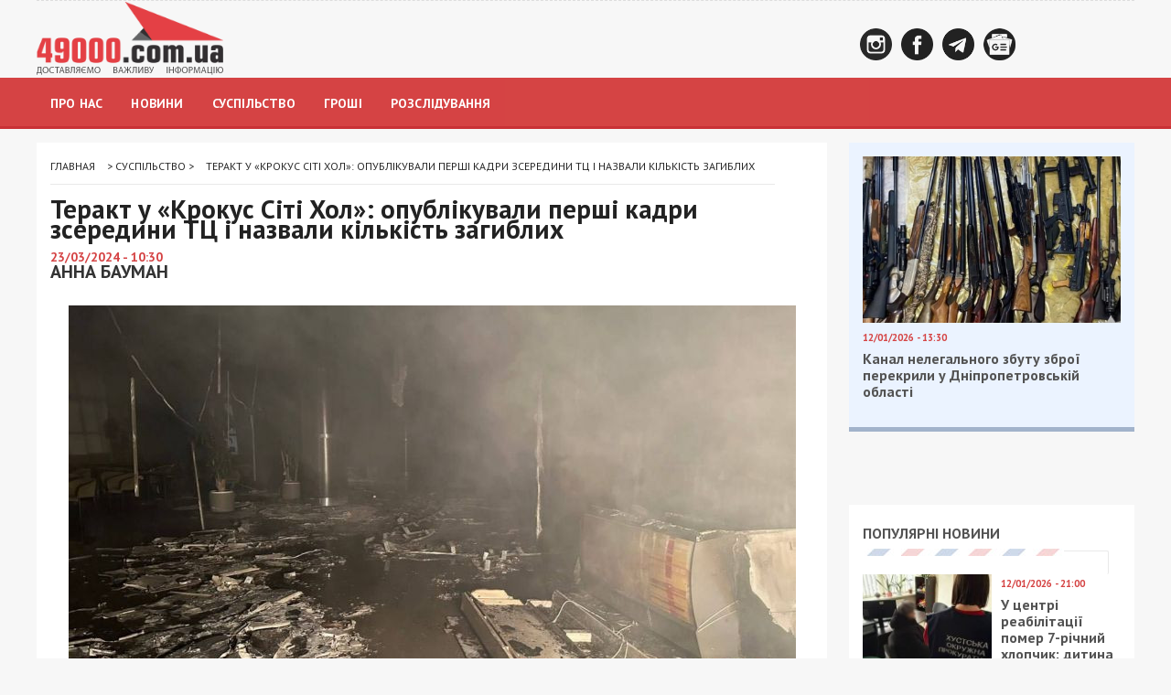

--- FILE ---
content_type: text/css
request_url: https://49000.com.ua/wp-content/themes/city-news/style.css
body_size: 13250
content:
/*
Theme Name: City News
Theme URL: http://www.goodwinpress.ru
Description: журнальный шаблон от Goodwinpress
Author: Alex Goodwin
Version: 1.0.5
Tags: responsive, magazine, light, 3-columns, mobile, inview, ticker, tips, widgets, stars-raiting
*/


/*

Содержание таблицы стилей

01. reset styles
02. стили фона, шрифты
03. ссылки
04. основной контейнер сайта
05. логотип / текст.заголовок
06. колонки главной страницы
07. блоки сайдбара и постов
08. социалка
09. верхнее меню
10. нижнее меню
11. мобильное меню
12. колонки и блоки внутряков
13. цветные заголовки рубрик
14. бегущая строка
15. заголовки в основном контейнере
16. изображения
17. красивые рубрики
18. списки
19. всплывающие подсказки
20. поиск по сайту
21. подвал
22. виджеты подвала
23. заголовки подвала
24. облако меток в подвале
25. кнопка Наверх
26. лого и текст в подвале
27. кредитсы
28. похожие записи
29. постраничная навигация
30. комментарии
31. календарь
32. анимация в шапке
33. адаптивные стили


*/


/* 01 reset styles */
html, body, div, span, applet, object, iframe, h1, h2, h3, h4, h5, h6, p, blockquote, pre, a, abbr, acronym, address, big, cite, code, del, dfn, em, img, ins, kbd, q, s, samp, small, strike, strong, sub, sup, tt, var, b, u, i, center, dl, dt, dd, ol, ul, li, fieldset, form, label, legend, table, caption, tbody, tfoot, thead, tr, th, td, article, aside, canvas, details, embed, figure, figcaption, footer, header, hgroup, menu, nav, output, ruby, section, summary, time, mark, audio, video{margin:0; padding:0; border:0; font-size:100%; font:inherit; vertical-align:baseline;}
body{line-height:1}
html{overflow-y:scroll; -webkit-text-size-adjust:100%; -ms-text-size-adjust: 100%}
em, i{font-style:italic}
ol, ul{list-style:none}
blockquote, q{quotes:none}
blockquote:before, blockquote:after, q:before, q:after{content:'';}
table{border-collapse:collapse; border-spacing:0}
.clear{clear:both; display:block; content:""; height: 0; visibility:hidden}
* html .clearfix{height:1%}
img, video, object, embed{max-width:100%}
img{height:auto}
iframe{max-width:100%}
audio, canvas, video{display:inline-block; max-width:100%}
.aligncenter{display:block; margin: 0 auto 10px}
.alignleft{float:left}
.right{float:right}
.center{display:block; margin:auto; text-align:center}
.left{float:left}
.alignright{float:right}
dl{margin:0 0 24px 0}
dt{font-weight:bold}
dd{margin-bottom:18px}
strong, b{font-weight:700}
cite, em, i{font-style:italic}
big{font-size:131.25%}
small{font-size:11px}
ins{background:#ffc; text-decoration:none}
ins.adsbygoogle{background:inherit; text-decoration:inherit}
blockquote{ padding: 40px 40px 20px 40px; margin: 0 0 20px 0; font-style: italic; display: block; font-size: 16px; position: relative;
/*background: url(images/blockquote-decor.png) no-repeat left bottom;*/
}
blockquote p{
    line-height: 24px;
}
blockquote:before{
    content:'\201c';
    font-size: 60px;
    color: #d54344;
    position:absolute;
    left:0;
    top:60px;
}
blockquote:after{
    content: ''; /*\201e*/
    font-size: 60px;
    color: #d6d6d6;
    position: absolute;
    right: 0;
    bottom: 40px;
}
.sharebtn{
    float:left;
}
.date-author{
    display:inline-block;
    margin-top: -5px;
    margin-bottom: -5px;
}
.date-author span.news-date{
    padding-bottom: 0;
    font-size: 14px;
    margin-bottom: -5px
}
.author-name{
    text-transform:uppercase;
    font-weight:bold;
}
.num-comm-wrap{
    float: left;
}
.num-comm-wrap a{
    color: #21549a;
    text-decoration: underline;
    font-weight:bold;
    font-size:12px;
}
.num-comment{
    min-width: 30px;
    height: 20px;
    background: #21549a;
    float: left;
    margin-left: 40px;
    margin-right: 7px;
    text-align: center;
    color: white;
    padding: 1px 3px;
    border-radius: 4px;
    position: relative;
    font-size: 12px;
    line-height: 20px;
}
.num-comment:after{
    position: absolute;
    bottom: -6px;
    right: 8px;
    content: '';
    width: 0;
    height: 0;
    border-top: 10px solid #21549a;
    border-left: 10px solid transparent;
}
.views img{
    margin-bottom: -2px;
}
.views span{
    padding-left:5px;
}

pre{background:#f7f7f7; color:#444; line-height:18px; margin-bottom:18px; padding:1.5em}
abbr, acronym{border-bottom:1px dotted #666; cursor:help}
sup, sub{height:0; line-height:1; position:relative; vertical-align:baseline}
sup{bottom:1ex}
sub{top:.5ex}
input, textarea{color:#666; font-size:15px; border:1px solid #ccc; background:#f8f8f8; vertical-align:middle}
table{width:100%; margin:10px 0 20px 0}
th{background:#f9f9f9; color:#000; text-align:left; padding:8px 14px; font-size:15px; font-weight:bold; border:1px solid #eaeaea}
td{padding:8px 14px; border:1px solid #eaeaea}
tr:nth-of-type(even){background:#fff}
tr:nth-of-type(odd){background:#fafafa}
ul{list-style:none; background-image:none; margin:0 0 20px 20px}
ol{list-style:decimal; margin:0 0 20px 20px}
ol li{margin: 0; padding:0 0 8px 0}
ol ol{list-style:upper-alpha}
ol ol ol{list-style:lower-roman}
ol ol ol ol{list-style:lower-alpha}
ul ul, ol ol, ul ol, ol ul{margin-bottom:0}
hr{background-color:rgba(0,0,0,0.5); border:0; height:1px; margin-bottom:20px}
a{-webkit-transition:all 0.3s ease-in-out; -moz-transition:all 0.3s ease-in-out; -o-transition:all 0.3s ease-in-out; transition:all 0.3s ease-in-out}
p{margin-bottom:15px; line-height: 14px; }


/* 02 стили фона, шрифтов */
body{background:#f7f7f7; font-family:'PT Sans',Arial,sans-serif; font-size:14px; line-height:21px; font-weight:400; color:#333}

/* 03 стили ссылок */
a{color:#21549a; text-decoration:none}
a:hover{color:#3048A6; text-decoration:underline; cursor:pointer}
.single p a, .single li a, .page p a, .page li a {color:#3048A6; text-decoration:underline; }
.single .postcol p a:hover, .single .postcol li a:hover, .page .postcol p a:hover, .page .postcol li a:hover {color:#222; text-decoration:underline}
.cent-col-cont+a:hover{
    text-decoration:none;
}

/* 04 основной контейнер сайта */
#wrap{width:100%; max-width:1200px; background:#f7f7f7; margin:0 auto 10px;}
.inner{width:100%; margin:auto; }
.container{ width:100%; max-width:1200px; margin:0 auto;}

/* 05 логотип и текстовый заголовок */
.logo{float:left; width:75%; margin:-9px 0 0 0; height:70px;}
.blogtitle{ font-size:32px; line-height: 34px; margin: 30px 0; font-weight: 700; text-transform: uppercase; }
.blogtitle a {text-decoration: none; padding: 7px 0; }
.blogtitle a:hover{ text-decoration:none}
.desc {font-size: 11px; line-height: 15px; color:#888; margin: 13px 0; text-transform: uppercase}
@media only screen and (max-width: 768px) {
    .logo{ margin:5px 0 0 0;}

}

/* 06 контейнеры и колонки сайта - главная */
.postcol .news-date{ color: #d54344;
    display: block;
    font-size: 12px;
    font-weight: 600;
    padding-bottom: 10px;}
.postcol .news-all{
    min-height:270px;
}
.main-col, .mid-col, .sidebar, .data-col, .main-text-col, .main-text-sidebar, .postcol{float:left}
.main-col{width:30%; /*margin-top: 10px;*/
    min-width: 400px;}
.mid-col{
    margin-left: calc(4% - 15px);
    margin-right: calc(4% - 15px);
    padding: 15px;
    width: 46%;
    min-height: 685px;
    background: white;
    border-bottom: 5px solid #c1c1c1;
}
.sidebar{width: 26%;
    min-width: 320px;}
.mid-col p{font-size:13px}
.content-wrapper{
    float: left;
    width: 73%;
}
.category-preview,.fourblock-wrap{
    clear:both;
}
.category-preview .news-all, .fourblock-wrap .news-all{
    width: 50%;
    float: left;
}
.category-preview .news-date, .fourblock-wrap .news-date{
    color: #d54444;
    display: block;
    font-size: 14px;
    font-weight: 600;
    padding-bottom: 0;
    text-align: center;
}
.category-preview h3.news-title a, .fourblock-wrap h3.news-title a {
    font-size: 16px;
    text-decoration: none;
    color: #535353;
    line-height: 18px;
}
.category-preview h3, .fourblock-wrap h3{
    text-align:center;
    padding-left: 0;
}
.include-newsday{
    border-top:1px solid #e9e9e9;
}
.big-baner-wrap{
    margin: 15px auto;
}
.include-newsday .news-wrap{
    float:left;
}
.news-wrap{
    max-width:385px;
}
.mid-col .img-preview{
    width: 30%;
    display: inline-block;
    height: 60px;
    max-width: 75px;
    overflow: hidden;
    float: left;
}
.mid-col .right-text{
    display: inline-block;
    width: 80%;
}
.news-block-sidbar{
    width:100%;
    max-height:155px;
    clear: both;
}
.main-text-sidebar .img-preview, .sidebar .img-preview{
    display:inline-block;
    width:50%;
    max-width:145px;
    float:left;
}
.main-text-sidebar .right-text,.sidebar .right-text{
    display:inline-block;
    width:calc(50% - 10px);
    margin-left: 10px;
    margin-bottom: 15px;
}
.main-text-sidebar .right-text .news-title,.sidebar .right-text .news-title{
    font-size:16px;
    line-height: 18px;
    margin: 3px 0 5px 0;
}
.main-text-sidebar .news-date,.news-block-sidbar .news-date {
    color: #d54444;
    display: block;
    font-size: 11px;
    font-weight: 600;
    padding-bottom: 0;
}
.news-block-sidbar .news-title a{
    color: #535353;
}

/* 07 блоки сайдбара и постов */
.side-blok{margin:0 0 15px 0; padding:0 0 10px 0}
.entry{margin:0 0 20px 0}
.post, .page{margin: 0 0 5px 0;}
.post p, .page p { line-height: 24px; font-size:20px;}

#header{
    min-height:75px;
}

/* 08 социалка */
.topsocial{width:25%; float:left; margin-top:20px; }

.inst{background:url(images/social/instagram.png) no-repeat;}
.tw{background:url(images/social/tw.png) no-repeat;}
.fb{background:url(images/social/facebook2.png) no-repeat;}
.vk{background:url(images/social/vk5.png) no-repeat;}
.gp{background:url(images/social/googlep.png) no-repeat;}
.ok{background:url(images/social/ok_logo_black.png) no-repeat;}
.tel{background:url(images/social/telegram-logo-black.png) no-repeat;}
.gn{background:url(images/social/google-news.png) no-repeat;}

.inst:hover{background:url(images/social/instagram-red.png) no-repeat;}
.tw:hover{background:url(images/social/tw-red.png) no-repeat;}
.fb:hover{background:url(images/social/facebook-red.png) no-repeat;}
.vk:hover{background:url(images/social/vk-red.png) no-repeat;}
.gp:hover{background:url(images/social/googlep-red.png) no-repeat;}
.ok:hover{background:url(images/social/ok-red.png) no-repeat;}
.tel:hover{background:url(images/social/telegram-red.png) no-repeat;}
.gn:hover{background:url(images/social/google-news-red.png) no-repeat;}

.inst,.fb,.vk,.gp,.ok,.tel,.gn,.tw{width:35px; height:35px; text-indent:-9999px; border:none; cursor:pointer; margin:0 10px 0 0; display:block; float:left; background-size: contain;}
.inst:hover,.tw:hover,.fb:hover,.vk:hover,.gp:hover,.ok:hover,.tel:hover,.gn:hover{width:35px; height:35px; text-indent:-9999px; border:none; cursor:pointer; margin:0 10px 0 0; display:block; float:left; background-size: contain;}

#footer .inst,#footer .tw,#footer .fb,#footer .vk,#footer .gp,#footer .ok,#footer .tel,#footer .gn{
    margin:0 2px 0 0;
}

/* 09 верхнее меню */
.topnavig{list-style:none; font-weight:normal; width:100%; padding:0; position:relative; margin: 0 auto 10px; z-index:10000; border-bottom:1px dashed #ddd}
.topnavig ul{margin:0; list-style-type:none; font-style:normal; letter-spacing:normal}
.topnavig ul li{position:relative; display:inline; float:left; padding:0; padding-right:1px; text-transform:uppercase;}
.topnavig ul li:first-child{margin:0; z-index:10000}
.topnavig ul li a{display:block; padding:12px 12px 8px 12px; text-decoration:none; font-size:11px; line-height:20px; font-weight:400; color:#999; text-transform:uppercase}
* html .topnavig ul li a{display:inline-block}
.topnavig ul li a:hover, .topnavig ul li a.selected{ text-decoration:underline; color:#9a2b48}
.topnavig ul li ul{position:absolute; height:auto; left:0; display:none; visibility:hidden; width:200px; padding:0; border:1px solid #ddd; border-top:none}
.topnavig ul li ul li{display:list-item; float:none; background:none; background:#fafafa; padding-right:0; margin-left:0}
.topnavig ul li ul li ul{top:0}
.topnavig ul li ul li a{margin:0; border:none; border-top:1px dotted #ddd}
.topnavig ul li ul li a:hover{color:#9a2b48}
* html .topnavig{height:1%}
.topnavig ul li ul li ul{position:absolute; height:auto; left:200px; display:none; visibility:hidden; width:200px; padding:0; margin-left:-1px}


/* 10 нижнее меню */
.menunav{list-style:none; font-weight:normal; width:100%; padding:0; position:relative; margin: 0 auto 10px; clear:both; height:auto; z-index:1001;}
.menunav ul{margin:0; list-style-type:none; font-style:normal; letter-spacing:normal}
.menunav ul li{position:relative; display:inline; float:left; padding:0; padding-right:1px; z-index:101}
.menunav ul li:first-child{margin:0; z-index:1}
.menunav ul li a{display:block; padding:15px 23px; text-decoration:none; font-size:14px; line-height:20px; font-weight:700; color:#fff; text-transform:uppercase; letter-spacing:0.2px}
/*.menunav ul li a::before{*/
/*    content: '|';*/
/*    color: #424242;*/
/*    position: absolute;*/
/*    right: -3px;*/
/*}*/
.menunav ul li.current-menu-item a,.menunav ul li a:hover{
    text-decoration: underline;
}

.menunav ul li:hover a::before{
    content: '';
    right: 0;
}
.current-menu-item {
    background: #d54344;
}
.menunav ul li:hover{
    background: #d54344;
}
.current-menu-item a::before{
    content: '';
    right: 0;
}
#footer .current-menu-item {
    background: #444444;
}

* html .menunav ul li a{display:inline-block}
.menunav ul li ul{position:absolute; height:auto; left:0; display:none; visibility:hidden; width:200px; padding:0; -webkit-box-shadow: 0 4px 20px rgba(51,51,51,0.7); -moz-box-shadow: 0 4px 20px rgba(51,51,51,0.7); box-shadow: 0 4px 20px rgba(51,51,51,0.7)}
.menunav ul li ul li{display:list-item; float:none; background:none; padding-right:0; margin-left:0}
.menunav ul li ul li ul{top:0}
.menunav ul li ul li a{margin:0; border:none; }
* html .menunav{height:1%}
.menunav ul li ul li ul{position:absolute; height:auto; left:200px; display:none; visibility:hidden; width:200px; padding:0; margin-left:-1px}

.menu-wrapper{
    position: relative;
    margin-bottom: 15px;
    width: 100%;
    z-index: 999;
    background: #d54344;
    overflow: hidden;
    padding: 3px 0 0;
    height: 50px;
    border-bottom: 3px solid #c93136;
}


/* 11 мобильное меню */
.select-menu, .select-menu-main{width:100%; padding:0; height:40px; font-size:14px; margin:20px auto; display:none; border:1px solid #ddd}

/* 12 контейнеры и колонки - внутряки */
.data-col{width:17%; margin-right:4%; font-size: 12px}
.main-text-col{width:79%}
.main-text-sidebar{width:26%}
.postcol{ width:72%; margin:0 2% 3% 0}
.news-date{color:#666; display:block; font-size:11px; font-weight:400; padding-bottom:10px}
.date-top {font-weight:bold; font-size:14px;padding-bottom: 0;}
.news-all{margin-bottom:15px}
.news-left, .news-right{float:left; width:48%; margin-top:7px}
.news-left{margin-right:4%}
.news-all img.alignleft{
    max-width:50%;
//max-width:170px;
    max-height:120px;
}
.news-all h2.news-title a {
    font-size: 16px;
    text-decoration: none;
    color: #535353;
    line-height: 18px;
}
.news-all h2.news-title {
    line-height: 16px;
}

ul.cent-col-cont{
    list-style: none;
    margin: 0 0 15px 0;
    border-right: 1px solid #efefef;
    padding-right: 10px;
}
ul.cent-col-cont li{
    background: #ffffff;
    border-bottom: 1px solid #d6d6d6;
    padding-bottom: 10px;
    padding-top: 10px;
    margin-bottom: 10px;
    min-height: 60px;
}
ul.col-list{margin:10px 0 10px 15px}
ul.col-list li{list-style:square}
.cent-col p{font-size:11px}

.index-date-cent{color: #000; font-size: 14px; text-align: left; padding-left: 10px; font-weight: bold;}

.post-cats a{ background:#4da694; color:#fff; float:left; margin:0 5px 5px 0; padding:2px 4px; line-height:20px; font-size:13px !important; text-decoration:none}
.post-cats a:hover{background:#3048A6; color:#fff; text-decoration:none}
.post-tags, .post-cats{color:#FFF; float:left; margin:5px 0 15px 0; font-size:13px !important; text-transform: none}
.single .post-tags a{display:block; clear:left; width:auto}
.single .post-tags a{background:#555; color:#d9d9d9; float:left; margin:0 5px 5px 0; padding:2px 4px; line-height:20px; font-size:13px !important; text-decoration:none;text-transform: none}
.single .post-tags a:hover{background:#3048A6; color:#fff; text-decoration:none}

.views {
    color: #a9a7a7;
    float: left;
    padding: 0;
    margin-left: 20px;
    margin-right: 20px;
}
.data-col-metadata{
    float: left;
    margin-left: 10px;
    margin-right: 10px;
}
.bord-style{
    border: 1px solid #efefef;
    border-top: none;
    /*padding: 0 15px 15px;*/
}
.bord-style .cat-index{
    margin-top:-20px;
}

.data-col-date, .data-col-admin{font-size:13px; display:block; font-weight:400}

.innernav {display: none}
input::-webkit-input-placeholder {opacity: 1; transition: opacity 0.3s ease;}
input::-moz-placeholder {opacity: 1; transition: opacity 0.3s ease;}
input:-moz-placeholder {opacity: 1; transition: opacity 0.3s ease;}
input:-ms-input-placeholder {opacity: 1; transition: opacity 0.3s ease;}
input:focus::-webkit-input-placeholder {opacity: 0; transition: opacity 0.3s ease;}
input:focus::-moz-placeholder {opacity: 0; transition: opacity 0.3s ease;}
input:focus:-moz-placeholder {opacity: 0; transition: opacity 0.3s ease;}
input:focus:-ms-input-placeholder {opacity: 0; transition: opacity 0.3s ease;}
textarea::-webkit-input-placeholder {opacity: 1; transition: opacity 0.3s ease; font-size:15px;}
textarea::-moz-placeholder {opacity: 1; transition: opacity 0.3s ease; font-size:15px;}
textarea:-moz-placeholder {opacity: 1; transition: opacity 0.3s ease; font-size:15px;}
textarea:-ms-input-placeholder {opacity: 1; transition: opacity 0.3s ease; font-size:15px;}
textarea:focus::-webkit-input-placeholder {opacity: 0; transition: opacity 0.3s ease;font-size:15px;}
textarea:focus::-moz-placeholder {opacity: 0; transition: opacity 0.3s ease; font-size:15px;}
textarea:focus:-moz-placeholder {opacity: 0; transition: opacity 0.3s ease; font-size:15px;}
textarea:focus:-ms-input-placeholder {opacity: 0; transition: opacity 0.3s ease;font-size:15px;}

/* 13 цветные заголовки рубрик */
.cat-index{ width:97%; font-size:16px; display:inline-block; font-weight:700; margin-bottom: 7px; color:#fff; padding-top:6px; padding-bottom:6px;
    position:relative;

}
.cat-index a{text-decoration:none; color:#535353;
    text-transform:uppercase;
}
.cat-index a:after{
    content: '';
    background: url(images/img-decor.jpg) no-repeat right;
    width: 220px;
    height: 12px;
    display: inline-block;
    position: relative;
}
.cat-index a:before{
    content: '';
    width: 35%;
    height: 25px;
    display: block;
    border-top: 1px solid #e9e9e9;
    border-right: 1px solid #e9e9e9;
    border-radius: 2px;
    position: absolute;
    right: 5px;
    bottom: -7px;
}

.mid-col .cat-five a:before{
    content: '';
    width: 35%;
    height: 25px;
    display: block;
    border-top: 1px solid #e9e9e9;
    border-right: 1px solid #e9e9e9;
    border-radius: 2px;
    position: absolute;
    right: -12px;
    bottom: -7px;
}

.postcol .cat-index a:before{
    content: '';
    width: 65%;
    height: 25px;
    display: block;
    border-top: 1px solid #e9e9e9;
    border-right: 1px solid #e9e9e9;
    border-radius: 2px;
    position: absolute;
    right: 40px;
    bottom: -7px;
}
.fourblock-wrap .cat-index a:before{
    content: '';
    width: 35%;
    height: 25px;
    display: block;
    border-top: 1px solid #e9e9e9;
    border-right: 1px solid #e9e9e9;
    border-radius: 2px;
    position: absolute;
    right: 5px;
    bottom: -7px;
}
.cat-one:before{
    content: '';
    width: 60%;
    height: 25px;
    display: block;
    border-top: 1px solid #e9e9e9;
    border-right: 1px solid #e9e9e9;
    border-radius: 2px;
    position: absolute;
    right: 70px;
    bottom: -17px;
}

.bord-style .cat-two a:before{
    content: '';
    width: 0;
    border-top: 0 solid #e9e9e9;
    border-right: 0 solid #e9e9e9;
}

.cat-index a:hover{text-decoration:underline; color:#21549a}
.main-col .cat-one{
    display:none;
}
.main-col .news-title a{
    text-decoration: underline;
}
.data-col-meta {
    border-bottom: 1px solid #e8e7e7;
    border-top: 1px solid #e8e7e7;
    padding: 10px 0 5px;
    margin: 20px 0;
}

/* 14 бегущая строка */
#showticker {height:37px; padding-bottom: 1px; margin-bottom:15px; border-bottom: 1px dashed #ddd }
.tickercontainer{width:85%; height:27px; margin:0; padding:0; overflow:hidden; float:left; }
.tickercontainer .mask{position:relative; padding-left:10px; padding-right:10px; top:8px; height:18px; overflow:hidden}
ul.newsticker{-webkit-transition:all 0s linear; -moz-transition:all 0s linear; -o-transition:all 0s linear; transition:all 0s linear; position:relative; margin-left:20px; font-size:15px; font-weight:700; list-style-type:none; margin:0; padding:0; z-index:1000}
ul.newsticker li{float:left; margin:0; padding-right:15px}
ul.newsticker a{color:#222; white-space:nowrap; padding:0; margin:0 40px 0 0; text-decoration:none}
ul.newsticker a:hover{color:#3048A6;text-decoration:underline}
ul.newsticker span{margin:0 10px 0 0}
.webtick{float:left; width:15%; padding-top:8px; text-transform:uppercase}


/* 15 заголовки сайта */
h1, h2, h3, h4, h5, h6{font-weight:700; /*text-transform:uppercase*/}
h1{font-size:26px; line-height:28px; margin-bottom:15px}
h2{font-size: 20px; line-height: 18px; margin-bottom: 10px;}
h3{ font-size: 14px;
    line-height: 18px;
    margin-bottom: 10px;
    margin-top: 10px;
    border-left: 3px solid #21549a;
    padding-left: 15px;}
h4{font-size:12px; line-height:12px; margin-bottom:10px}
h5{font-size:10px; line-height:10px; margin-bottom:10px}
h6{font-size:8px; line-height:8px; margin-bottom:10px}

h1.cat-title{font-size:18px; line-height:18px; margin-bottom:18px; font-weight:700; color:#222; position: relative;}
h1.post-title{font-size: 29px; line-height: 22px; margin-bottom: 5px; font-weight: 700; color: #222; text-transform: none;}
h3.post-title{font-size:14px; line-height:14px; margin:0 0 5px 0; font-weight:700; color:#222; text-transform:none}

h1.news-title{font-size:18px; line-height:27px; margin:3px 0 5px 0}
h2.news-title{font-size:20px; line-height:24px; margin:3px 0 5px 0}
h3.news-title{font-size:15px; line-height:19px; margin:3px 0 5px 0; border-left: 0; padding-left: 0}
h1.news-title a, h2.news-title a, h3.news-title a, h2.small-title a{ text-decoration:none; color: #535353;}
h1.news-title a:hover, h2.news-title a:hover, h3.news-title a:hover, h2.small-title a:hover{text-decoration:underline}

h2.small-title{
    font-size: 16px;
    line-height: 18px;
    margin: 0 0 8px 0;
    text-align: left;
    color: #191919;
    text-decoration: none;
    padding: 0 0 0 10px;}
h2.index-title-small{font-size:12px; line-height:16px; margin:0 0 9px 0}
h2.index-title-small a{ text-decoration:none}
h2.index-title-small a:hover{ text-decoration:underline}
h2.small-title a:hover{color:#d54444;}
h1.cat-title:after {
    content: '';
    background: url(images/img-decor.jpg) no-repeat right;
    width: 220px;
    height: 12px;
    display: inline-block;
    position:relative;
}
.btn-more{
    width: 180px;
    height: 45px;
    background: #d54444;
    color: white;
    font-size: 14px;
    line-height: 45px;
    text-transform: uppercase;
    text-align: center;
    margin: 10px 0;
}
.btn-more:hover{
    background:#bc2a2a;
}
.breadcrumbs{
    font-size: 12px;
    color: #272727;
    width: 95%;
    height: 30px;
    border-bottom: 1px solid #e9e9e9;
    text-transform:uppercase;
    margin-bottom:15px;
}
.breadcrumbs a{
    color: #272727;
}
.breadcrumbs span:first-child{
    padding-left: 0;
}
.breadcrumbs span{
    padding-right:10px;
    padding-left:10px;
}
.breadcrumbs span.current {
    background: none;
    color: #272727;
}
.red {
    color: #d54444;
    font-size: 14px;
    text-decoration: underline;
}
.current,.page-numbers{
    color: #272727;
    padding: 10px 13px;
    background: #ebebeb;
    box-sizing: border-box;
}
.current{
    background: #21549a;
    color: #ffffff;
}
.next{
    color: #ffffff;
    padding: 10px 13px;
    background: #21549a;
    box-sizing: border-box;
}
.next:hover{
    color: #ffffff;
}
.col-2{
    width: 50%;
    float: left;
    text-align: center;
    min-height: 365px;
    box-sizing: border-box;
    margin-bottom: 0;
}
.col-2 .news-date {
    color: #d54444;
    display: block;
    font-size: 14px;
    font-weight: 600;
    padding-bottom: 0;
    text-align: center;
}
.col-2 h2.news-title a {
    font-size: 14px;
    text-decoration: none;
    color: #535353;
    line-height: 16px;
}
.col-2 .news-title {
    font-size: 15px;
    line-height: 19px;
    margin: 3px 0 5px 0;
    text-align:center;
}
.center-text{
    text-align:center;
    padding-left:15px;
    padding-right:15px;
}
/* 16 изображения сайта */
.main-col img:hover, .mid-col img:hover, .sidebar img:hover, .related-posts img:hover, .archive img:hover, .search img:hover,.main-text-sidebar img:hover{opacity:.7}

img.aligncenter{display:block; margin-left:auto; margin-right:auto; }
img.alignrelated{display:block; margin-left:auto; margin-right:auto; margin-bottom:20px;max-width: 385px; max-height: 192px;}
img.alignarchive{display:block; margin-left:auto; margin-right:auto; margin-bottom:20px;max-width: 365px; max-height: 188px;}
img.alignsidebar{display:block; margin-left:auto; margin-right:auto; margin-bottom:20px;max-width: 311px; max-height: 200px;}
img.alignmainfoday{display:block; margin-left:auto; margin-right:auto; margin-bottom:20px;max-width: 145px; max-height: 104px;}
img.alignleft{float:left; margin:5px 15px 10px 0}
img.alignright{float:right; margin:5px 0 10px 30px}
img.aligntop{max-width: 400px; max-height: 258px;}

.no-display{opacity:0}
.appear{opacity:1; -webkit-transition:all .4s ease-in-out; -moz-transition:all .4s ease-in-out; -o-transition:all .4s ease-in-out; transition:all .4s ease-in-out}

.wp-caption{border:1px solid #eaeaea; text-align:center; padding:2% 2% 0 2%; background:#fafafa; margin-bottom:15px; max-width:96%; height:auto}
.wp-caption img{margin:0; padding:0; border:0 none}
.wp-caption-text{font-size:10px; line-height:17px; padding:7px 5px; margin:0}
.wp-caption.alignleft{float:left; margin:5px 30px 7px 0}
.wp-caption.alignright{float:right; margin:5px 0 7px 30px}
.wp-caption.aligncenter{display:block; margin-left:auto; margin-right:auto; margin-bottom:20px}


/* 17 красивые рубрики */
ul.nice-cats{margin:0 0 20px 0; text-transform:uppercase; font-size:12px}
.nice-cats li.cat-item{border-bottom:1px dotted #eaeaea; text-align:right; font-weight:300; padding:4px 0; clear:both; list-style:none; color:#222; background:transparent; padding-left:0}
.nice-cats li.cat-item a{color:#222; text-align:left; float:left; text-decoration:none}
.nice-cats li.cat-item a:hover{color:#3048A6; text-decoration:underline; cursor:pointer}


/* 18 списки */
.post ul, .side-blok ul{list-style:square; padding-left:15px; margin:0}
.post ul li, .side-blok ul li{margin: 0 0 8px 0; padding:0 0 0 3px}
.post ul li ul, .side-blok ul li ul{list-style:square; padding-left:15px; padding-top:8px}
.post ul li ul li, .side-blok ul li ul li{margin: 0 0 8px 0; padding:0 0 0 3px}


/* 19 всплывающие подсказки */
.tipsy{font-size:12px; position:absolute; padding:5px; z-index:100000}
.tipsy-inner{background-color:#000; color:#FFF; max-width:200px; padding:6px 10px; padding-top:5px; text-align:center; border-radius:3px; -moz-border-radius:3px; -webkit-border-radius:3px}
.tipsy-arrow{position:absolute; width:0; height:0; line-height:0; border:5px dashed #000}
.tipsy-arrow-n{border-bottom-color:#000}
.tipsy-arrow-s{border-top-color:#000}
.tipsy-arrow-e{border-left-color:#000}
.tipsy-arrow-w{border-right-color:#000}
.tipsy-n .tipsy-arrow{top: 0; left:50%; margin-left:-5px; border-bottom-style:solid; border-top:none; border-left-color:transparent; border-right-color:transparent}
.tipsy-nw .tipsy-arrow{top:0; left:10px; border-bottom-style:solid; border-top:none; border-left-color:transparent; border-right-color:transparent}
.tipsy-ne .tipsy-arrow{top:0; right:10px; border-bottom-style:solid; border-top:none; border-left-color:transparent; border-right-color:transparent}
.tipsy-s .tipsy-arrow{bottom:0; left:50%; margin-left:-5px; border-top-style:solid; border-bottom:none; border-left-color:transparent; border-right-color:transparent}
.tipsy-sw .tipsy-arrow{bottom:0; left:10px; border-top-style:solid; border-bottom:none; border-left-color:transparent; border-right-color:transparent}
.tipsy-se .tipsy-arrow{bottom:0; right:10px; border-top-style:solid; border-bottom:none; border-left-color:transparent; border-right-color:transparent}
.tipsy-e .tipsy-arrow{right:0; top:50%; margin-top:-5px; border-left-style:solid; border-right:none; border-top-color:transparent; border-bottom-color:transparent}
.tipsy-w .tipsy-arrow{left:0; top:50%; margin-top:-5px; border-right-style:solid; border-left:none; border-top-color:transparent; border-bottom-color:transparent}


/* 20 поиск по сайту */
#search,#search-mob{padding: 0; height:50px; position:absolute; top:0; right:0; background: #d54444;}
#search2{padding: 0; height:50px; margin:20px 0}
#search #sfor, #search-mob #sfor-mob{width:383px; padding:16px 0 16px 15px; margin:0; color:#fff; background:#d54444; border:none; font-family:'PT Sans',Arial,sans-serif; font-size:13px; text-transform:uppercase; font-weight:700}
#search2 #sfor{width:98%; height:50px; padding:0 0 0 2%; margin:0; color:#333; background:#eaeaea; border:none; font-family:'PT Sans',Arial,sans-serif; font-size:12px; text-transform:uppercase; font-weight:700}
#search #sfor:focus, #search-mob #sfor-mob:focus, #search2 #sfor:focus{color:#333; background: #fafafa; -webkit-box-shadow: 0 0 4px rgba(102,203,245,1); -moz-box-shadow: 0 0 4px rgba(102,203,245,1); box-shadow: 0 0 4px rgba(102,203,245,1)}
.commentNavigation{
    margin: 0 auto;
    text-align: center;
}
.mobile-visible #search-mob{
    padding: 0; height:50px; position:relative; top:0; right:0; background: #22549b;
    box-sizing: border-box;
    max-width: 400px;
    overflow: hidden;
    margin-bottom:10px;
}

/* 21 подвал */
#footer{ margin:30px auto 0; padding-top:20px; padding-left:1%; padding-right:1%; color:#d9d9d9; }


/* 22 виджеты подвала*/
.foot-widget1{margin:0 0 2% 0; float:left; display:block; width:25%}
.foot-widget2{margin:0 1% 1% 0; float:left; display:block; width:52%}
.foot-widget3{margin:0 0 1% 0; float:right; display:block; width:20%; margin-top: 30px;}
#footer ul{list-style-type:square; margin: 0 0 15px 20px; padding:0}
#footer ul li{margin: 0 0 8px 0; padding:0 0 0 5px}
#footer li ul{display:block; padding:10px 0 0 10px}
#footer ul li ul li{display:block; padding: 0 0 0 5px}
#footer a{color:#d9d9d9; text-decoration:none}
#footer a:hover{color:#fff; text-decoration:underline}


/* 23 заголовки подвала */
.foot-title span{
    font-size: 16px;
    line-height: 20px;
    font-weight: 700;
    padding-right: 10px;
    color: #fff;
    text-transform: uppercase;
    padding-bottom: 10px;
    display: block;
}

/* 24 облако меток в подвале */
#footer div.tagcloud{display:inline-block; margin-bottom:10px}
#footer .tagcloud a, #footer .post-tags a{ background:#555; color:#d9d9d9; float:left; margin:0 5px 5px 0; padding:2px 4px; line-height:20px; font-size:13px !important; text-decoration:none; text-transform: uppercase}
#footer .tagcloud a:hover{background:#3048A6; color:#fff; text-decoration:none}


/* 25 кнопка наверх */
#backtop{display:none; position:fixed; width:29px; height:30px; z-index:100; bottom:72px; right:30px; background:transparent url(images/top.png) no-repeat; text-indent:-9999px;
    border-radius: 50%;}
#backtop:hover{-webkit-box-shadow: 0 0 20px rgba(51,51,51,0.5); -moz-box-shadow: 0 0 20px rgba(51,51,51,0.5); box-shadow: 0 0 20px rgba(51,51,51,0.5)}


/* 26 лого и текст в подвале */
.logo-bottom{margin:auto; text-align:center; border-top:1px solid #666; padding:30px 0}
.logo-bottom span{display:block; margin:2% 10%; font-style:italic}

#footer .logo-bottom a{color:#d9d9d9;text-decoration:underline}
#footer .logo-bottom a:hover{color:#fff;text-decoration:underline}
.foot-widget1 .foot-blok{
    display: inline-block;
    float: left;
    min-width: 110px;
}
.foot-blok{
    display: inline-block;
    float: left;
    min-width: 150px;
    text-transform: uppercase;
    margin-right: 25px;
}
.inner-bottom{
    position:relative;
}
.logo-wrap{
    width: 25%;
    min-width:327px;
    text-align: left;
    float: left;
    padding: 14px 0;
    display: block;
}
.search-wrap{
    min-width: 385px;
    text-align: center;
    position: relative;
    display: inline-block;
    float: left;
    margin: 10px 0;
}
.search-wrap #search {
    width: 100%;
    background: #21549a;
    height:40px;
}
.search-wrap #search #sfor {
    width: 100%;
    height: 40px;
    padding: 0 0 0 15px;
    max-width: 370px
}
.copy{
    float: right;
    padding: 17px 0;
    text-transform: uppercase;
    font-weight: 500;
    color: white;
}


/* 27 кредитсы */
.credits{
    background: #282828;
    color: #959595;
    width: 100%;
    font-size: 13px;
    text-align: center;
    min-height: 75px}
.credits span{padding:0 0 20px 0; text-shadow:0 1px 1px #fff}
.credits a{color:#959595; text-decoration:none}
.credits a:hover{color:#3048A6; text-decoration:underline}



/* 28 похожие записи */
ul.related-posts{float:left; margin:10px 0 0 0; padding:10px 0 0 0}
.related-posts li.related{list-style:none; width:33%; float:left; display:inline; padding:0; margin:0 0.33% 0 0; border:none}
.related-posts li:nth-child(4) article{display:none}
.related-posts .related-inner{padding:0 20px 0 0}
.related-posts .post-title{margin-bottom:10px; font-size:12px; line-height:14px; border:none; display:block}
.related-posts .post-title a{color:#333; text-decoration:none}
.related-posts .post-title a:hover{color:#3048A6; text-decoration:underline}
.related-posts img{max-width:170px}



/* 29 постраничная навигация */
.wp-pagenavi{width: 100%;
    margin: 5px auto;
    padding: 50px 0;
    font-size: 14px;
    color: #888;
    font-weight: 400;
    border-top: 1px solid #ddd;
    text-align: center;}
.wp-pagenavi a, .wp-pagenavi a:link{padding: 10px 12px;
    margin: 1px 4px 2px 0;
    text-decoration: none;
    color: #272727;
    border: none;
    font-weight: bold;
    background: #efefef;}
.wp-pagenavi a:visited{padding: 10px 12px;
    margin: 1px 4px 2px 0;
    text-decoration: none;
    color: #272727;
    border: none;
    font-weight: bold;}
.wp-pagenavi a:hover{color:#fff; background:#21549a; border:none}
.wp-pagenavi a:active{padding:10px 12px; margin:2px 4px 2px 0; text-decoration:none; color:#fff; border:none}
.wp-pagenavi span.pages{padding:2px 4px 2px 4px; margin:1px 30px 20px 2px; border:none}
.wp-pagenavi span.current{padding: 10px 12px;
    margin: 1px 4px 2px 0;
    background: #21549a;
    color: #ffffff;
    border: none;}
.wp-pagenavi span.extend{padding:2px 4px 2px 4px; margin:2px}
.nextpostslink{
    color: #272727;
    padding: 10px 13px;
    background: #ebebeb;
    box-sizing: border-box;
}



/* 30 комментарии */
.comments-box{margin:40px 0 20px 0; padding:0; position:relative}
.comments-box img{}
#respond{margin:20px 0 20px 0; padding: 0}
#respond p{margin: 0 0 5px 0}
.cancel-comment-reply{padding: 0 0 20px 0; font-size:12px}
.cancel-comment-reply a{color:#900; text-decoration:underline}
.cancel-comment-reply a:hover{color:#333}
.text{border:1px solid #DDD; padding:2px; color:#666; width:200px}
ol.commentlist li div.vcard cite.fn a.url:hover{text-decoration:none}
ol.commentlist{margin:20px 0 0 0; padding: 0}
ol.commentlist li{margin: 0 0 10px 0; padding:15px 0 0 0; list-style-type:none}
ol.commentlist li.alt{}
ol.commentlist li.bypostauthor{}
ol.commentlist li.byuser{}
ol.commentlist li.comment-author-admin{}
ol.commentlist li.comment{ border: 1px solid #ebebeb; margin-bottom: 30px;
    padding:10px;
}
ol.commentlist li div.comment-author{
    position:relative;
}
ol.commentlist li div.vcard{}
ol.commentlist li div.vcard cite.fn{font-style: normal;
    font-size: 16px;
    text-transform: uppercase;
    font-weight: bold;}
ol.commentlist li div.vcard cite.fn a.url{color:#333; text-decoration:none}
ol.commentlist li div.vcard img.avatar{float:left; margin: 0 10px 5px 0}
ol.commentlist li div.vcard img.photo{ padding: 2px;
    min-width: 84px;
    margin-right: 15px;
    box-sizing: border-box;}
ol.commentlist li div.vcard span.says{color:#7b7b7b;
}
ol.commentlist li div.vcard span.says:after{
    content: '';
    background: url(images/img-decor.png) no-repeat right;
    width: 220px;
    height: 12px;
    display: inline-block;

}
ol.commentlist li div.commentmetadata{}
ol.commentlist li div.comment-meta{margin:3px 0 40px 0}
ol.commentlist li div.comment-meta a{ color: #d54344;
    display: block;
    font-size: 12px;
    font-weight: 600;
    padding-bottom: 10px;
    text-decoration:none;
}
ol.commentlist li div.comment-meta a:not([class="comment-edit-link"]){
    border-bottom: 1px solid #ebebeb;}

ol.commentlist li p{
    margin: 10px 10px 5px 10px;
    padding: 10px;
    padding-bottom: 20px;
    border-bottom: 1px #efefef solid;
}
ol.commentlist li ul{}
ol.commentlist li div.reply{margin: 0 10px 0 10px; line-height: 22px; font-size:12px; position:relative;
    font-weight: bold;}
/*ol.commentlist li div.reply:before{
display:block;
content:'';
background:url(images/reply.png);
width:18px;
height:17px;
position:absolute;
left:-26px;
top: 5px;
} */

.commentsleft {float:left;}
.commentright {float:right;}
.commentright:before{
    display:block;
    content:'';
    background:url(images/reply2.png);
    width:20px;
    height:20px;
    float:left;
}
.sharecomm {opacity: 0.2; font-size:10px;}
.comment-body{
    margin-bottom: 33px;
}
ol.commentlist li div.reply a{ color:#3048A6 !important; text-decoration:underline; font-size:11px}
ol.commentlist li div.reply a:hover{color:#333 !important; text-decoration:underline}
ol.commentlist li ul.children{padding-left:20px; background: #ebebeb; margin-bottom: 5px; padding-right: 20px;}
ol.commentlist li ul.children li{margin: 0 0 0 20px}
ol.commentlist li ul.children li li.alt{}
ol.commentlist li ul.children li.bypostauthor{}
ol.commentlist li ul.children li.byuser{}
ol.commentlist li ul.children li.comment{}
ol.commentlist li ul.children li.comment-author-admin{}
ol.commentlist li ul.children li.depth-2{}
ol.commentlist li ul.children li.depth-3{}
ol.commentlist li ul.children li.depth-4{}
ol.commentlist li ul.children li.depth-5{}
ol.commentlist li ul.children li.odd{}
ol.commentlist li ul.children p{background:white;}
ol.commentlist li.even{ }
ol.commentlist li.odd{}
ol.commentlist li.parent{}
ol.commentlist li.pingback{}
ol.commentlist li.thread-alt{}
ol.commentlist li.thread-even{}
ol.commentlist li.thread-odd{}

.navleft{width:50%; padding:20px 0 20px 0; float:left; text-align:left}
.navright{width:50%; padding:20px 0 20px 0; float:right; text-align:right}
.comment-xhtml{color:#797979; font-size:12px; float:left; padding-bottom:30px}

.logged-in #commentform textarea{width:98%}
#commentform input:focus, #commentform textarea:focus, .your-name input[type="text"]:focus, .your-email input[type="text"]:focus, .wpcf7-email:focus, .your-message textarea:focus, .your-subject input[type="text"]:focus{background-color:#fafafa; -webkit-box-shadow: 0 0 4px rgba(102,203,245,0.6); -moz-box-shadow: 0 0 4px rgba(102,203,245,0.6); box-shadow: 0 0 4px rgba(102,203,245,0.6)}

.comments-box .input-block{
    width: 49%;
}
.comments-box .contact-mail {
    margin-left: 4%;}

.comments-box .contact-name,.comments-box .contact-mail {
    width: 100%;}

p.form-allowed-tags{display:none}

.your-name input[type="text"], .your-email input[type="text"], .wpcf7-email,
.your-subject input[type="text"]{ width:50%; padding:10px 20px; background:#f9f9f9; box-shadow:0 0 2px #999; font-size:14px; line-height:19px; border:none; color:#191919; font-weight:normal}

.your-message textarea{ width:50%; padding:10px 20px; background:#f9f9f9; box-shadow:0 0 2px #999; height:200px; border:none; font-size:14px; line-height:19px; text-align:left; font-weight:normal; color:#191919}
.comment-title{
    text-transform: uppercase;
    color: #fff;
    font-weight: 600;
    font-size: 18px;
    background: #21549a;
    padding: 15px 20px;
    text-align: left;
    float:left;
    width:75%;
    box-sizing:border-box;
}
.right-block{
    background: #d54444;
    display: inline-block;
    padding: 15px 20px;
    text-transform: uppercase;
    color: #fff;
    font-size: 14px;
    position:relative;
    box-sizing:border-box;
    text-align: center;
}
.right-block:after{
    content:'';
    position:absolute;
    right: 0;
    left: 0;
    margin: 0 auto;
    bottom: -8px;
    width: 0;
    height: 0;
    border-left: 10px solid transparent;
    border-right: 10px solid transparent;
    border-top: 10px solid #d54444;

}
.comment-title-wrap{
    width:100%;
}
/*help element decor*/
.help-element-decor{
    display:block;
    position:absolute;
    width:200px;
    height:20px;
}
.sp-slides-container {
    position: relative;
    margin-top: 10px;
    margin-bottom: 10px;
}
.sp-bottom-thumbnails {
    margin-top: 4px;
    margin-bottom: 20px !important;
    max-width:765px;
}
.sp-thumbnail-container.sp-selected-thumbnail {
    border: 4px solid #21549a !important;
}

.sp-thumbnail-arrow {
    display: block !important;
    width: 50px !important;
    height: 120px !important;
    top: -39px;
}

.sp-fade-thumbnail-arrows {
    opacity: 1 !important;
    -webkit-transition: opacity 0.5s;
    transition: opacity 0.5s;
}
.sp-next-thumbnail-arrow:before {
    content: '';
    position: absolute;
    width: 50px;
    height: 50px;
    background: url(images/btn-right.png);
    top:25px;
}
.sp-previous-thumbnail-arrow:before{
    content: '';
    position: absolute;
    width: 50px;
    height: 50px;
    background: url(images/btn-left.png);
    top:25px;
}



/* 31 календарь */
#calendar_wrap{width:100%; font-size:12px}
table#wp-calendar{min-width:100%}
#wp-calendar caption{color:#333; font-size:12px; padding:6px; text-align:left; text-transform:uppercase}
#wp-calendar th{border:1px solid #d9d9d9; background:#fff; color:#999; text-align:center; padding:6px; font-size:12px; font-weight:bold}
#wp-calendar td{padding:6px; text-align:center}
#today{background:#9a2b48; color:#FFF}
#today a{color:#FFF}
#wp-calendar a{text-decoration:underline}

.cat-description {display: block; margin-bottom: 12px; padding-bottom:2px; font-style: italic; border-bottom: 1px dashed #eaeaea; }


/* 32. анимация в шапке

Animate.css - http://daneden.me/animate
Licensed under the MIT license
Copyright (c) 2013 Daniel Eden
Permission is hereby granted, free of charge, to any person obtaining a copy of this software and associated documentation files (the "Software"), to deal in the Software without restriction, including without limitation the rights to use, copy, modify, merge, publish, distribute, sublicense, and/or sell copies of the Software, and to permit persons to whom the Software is furnished to do so, subject to the following conditions:

The above copyright notice and this permission notice shall be included in all copies or substantial portions of the Software.

THE SOFTWARE IS PROVIDED "AS IS", WITHOUT WARRANTY OF ANY KIND, EXPRESS OR IMPLIED, INCLUDING BUT NOT LIMITED TO THE WARRANTIES OF MERCHANTABILITY, FITNESS FOR A PARTICULAR PURPOSE AND NONINFRINGEMENT. IN NO EVENT SHALL THE AUTHORS OR COPYRIGHT HOLDERS BE LIABLE FOR ANY CLAIM, DAMAGES OR OTHER LIABILITY, WHETHER IN AN ACTION OF CONTRACT, TORT OR OTHERWISE, ARISING FROM, OUT OF OR IN CONNECTION WITH THE SOFTWARE OR THE USE OR OTHER DEALINGS IN THE SOFTWARE.
*/

.animated {-webkit-animation-duration: 1s;animation-duration: 1s; -webkit-animation-fill-mode: both;animation-fill-mode: both;}
.animated.hinge { -webkit-animation-duration: 2s;animation-duration: 2s;}
@-webkit-keyframes fadeInLeft {
    0% {opacity: 0; -webkit-transform: translateX(-20px); transform: translateX(-20px);}
    100% {opacity: 1; -webkit-transform: translateX(0); transform: translateX(0); }}
@keyframes fadeInLeft {
    0% { opacity: 0; -webkit-transform: translateX(-20px);-ms-transform: translateX(-20px); transform: translateX(-20px); }
    100% { opacity: 1; -webkit-transform: translateX(0); -ms-transform: translateX(0); transform: translateX(0); }}
.fadeInLeft {-webkit-animation-name: fadeInLeft;animation-name: fadeInLeft;}
@-webkit-keyframes fadeInRight {0% {opacity: 0;-webkit-transform: translateX(20px); transform: translateX(20px);}
    100% {opacity: 1;-webkit-transform: translateX(0);transform: translateX(0);}}
@keyframes fadeInRight {0% { opacity: 0;-webkit-transform: translateX(20px);-ms-transform: translateX(20px); transform: translateX(20px);}
    100% { opacity: 1; -webkit-transform: translateX(0);-ms-transform: translateX(0); transform: translateX(0);}}
.fadeInRight { -webkit-animation-name: fadeInRight; animation-name: fadeInRight;padding-bottom: 15px;}

.top-mail-form{
    /* background:#efefef; */
    /* height:95px; */
    /* max-width:310px; */
    padding: 27px 20px;
}
.top-mail-form p{
    text-transform: uppercase;
    color: #272727;
    font-weight: 600;
}
.mail-form{
    width: 54%;
    float: left;
}
.mail-form .mail-top-form{
    width: 100%;
    box-sizing: border-box;
}
.submit .mail-top-submit{
    text-decoration: none;
    background-color: #21549a;
    color: #fff;
    text-shadow: 0 0 0 #fff;
    font-size: 12px;
    line-height: 12px;
    padding: 7px 6px 8px 6px;
    display: inline-block;
    -webkit-border-radius: 0;
    -moz-border-radius: 5px;
    border-radius: 0;
    cursor: pointer;
    margin-top: 0;
    margin-bottom: 20px;
    width: 45%;
    height: 40px;
    text-transform:uppercase;
}
.wpcf7-validation-errors{
    background: white;
    z-index: 999;
    position: absolute;
    margin: 0;
    max-width:310px;
}
.aside-baner{
    width: 100%;
    text-align: right;
    margin-top: 15px;
}
.aside-baner img{
    width: 100%;
}
/*contacts-page*/
.info-block{
    display: block;
    margin: 25px 0;
    min-height: 120px;
}
.telephones{
    float: left;
    text-transform: uppercase;
    color: black;
    font-weight: bold;
    width: 30%;
}
.telephones p{
    font-size: 20px;
    margin: 5px 0;
}
.mail{
    float:left;
    text-transform: uppercase;
    color: #272727;
    font-weight: bold;
    width: 30%;
}
.mail p{
    font-size: 20px;
    margin: 5px 0;
}
.soc-title{
    text-transform: uppercase;
    color: #272727;
    font-weight: bold;
    margin-bottom: 5px;
}
.input-block{
    display: block;
    float: left;
}
.contact-form{
    display: block;
    background: #ebebeb;
    margin: 0 auto 20px;
    padding: 20px;
}
.form-title{
    text-transform: uppercase;
    color: #fff;
    font-weight: 600;
    font-size: 18px;
    background: #21549a;
    padding: 15px 20px;
    text-align: left;
}
.contact-name::-webkit-input-placeholder,.contact-mail::-webkit-input-placeholder {color:rgb(67, 67, 67); font-weight:bold; text-transform: uppercase;}
.contact-name::-moz-placeholder,.contact-mail::-moz-placeholder {color:rgb(67, 67, 67); font-weight:bold; text-transform: uppercase;}
.contact-name:-moz-placeholder,.contact-mail:-moz-placeholder {color:rgb(67, 67, 67); font-weight:bold; text-transform: uppercase;}
.contact-name:-ms-input-placeholder,.contact-mail:-ms-input-placeholder {color:rgb(67, 67, 67); font-weight:bold; text-transform: uppercase;}
.textarea::-webkit-input-placeholder{color:rgb(67, 67, 67); font-weight:bold; text-transform: uppercase;}
.textarea::-moz-placeholder {color:rgb(67, 67, 67); font-weight:bold; text-transform: uppercase;}
.textarea:-moz-placeholder{color:rgb(67, 67, 67); font-weight:bold; text-transform: uppercase;}
.textarea:-ms-input-placeholder{color:rgb(67, 67, 67); font-weight:bold; text-transform: uppercase;}


.contact-name,.contact-mail{
    width: 267px;
    min-height: 42px;
    box-sizing: border-box;
    padding: 10px 20px;
    background: #f9f9f9;
    box-shadow: 0 0 0 #ebebeb;
    font-size: 14px;
    line-height: 19px;
    border: none;
    color: #191919;
    font-weight: normal;
    margin-right: 10px;
    text-transform: uppercase;
}

.textarea{
    width: 100%;
    margin-top: 15px;
    border: 1px solid #e5e4e4;
    padding: 15px 0 15px 15px;
    box-sizing: border-box;
    min-height: 185px;
}
.red-submit{
    background:#d54444;
    text-transform:uppercase;
    color:#fff;
    border-radius: 0;
    text-decoration: none;
    text-shadow: 0 0 0 #fff;
    font-size: 12px;
    line-height: 12px;
    padding: 5px 25px 5px 25px;
    display: inline-block;
    cursor: pointer;
    margin-top: 20px;
    margin-bottom: 20px;
    width: inherit;
    min-width:194px;
    height: 50px;
    float: none;
}
.red-submit:hover{
    background:#bc2a2a;
    color:#fff;
}
.decor-block{
    background: url(images/letterStyle.png) no-repeat center;
    background-size: contain;
    width: 100%;
    height: 50px;
    margin: 0 auto;
    border-bottom: 1px solid #e9e9e9;
    margin-bottom: 20px;
}
.mobile-hidden{
    display:none;
}
.news-block{
    height: auto;
    min-height: 110px;
}

/* 33 адаптивные стили */
@media only screen and (max-width:1191px){
    .mid-col {
        padding-left: 1%;
        width: 45%;
        margin-right: 0;
        min-height: 712px;
        border-bottom: 1px solid #e9e9e9;
    }
    .inner {
        width: 100%;
        margin: auto;
        padding-left: 15px;
        padding-right: 15px;
        box-sizing: border-box;
    }
    .container {
        width: 100%;
        max-width: 1200px;
        margin: 0 auto;
        padding-left: 15px;
        padding-right: 15px;
        box-sizing: border-box;
    }
    .content-wrapper {
        float: left;
        width: 70%;
    }
    .main-col {
        width: 50%;
        margin-top: 10px;
        min-width: auto;
    }
    .mid-col .right-text {
        display: inline-block;
        width: 70%;
    }
    img.aligntop {
        max-width: 100%;
        max-height: 100%;
    }
    .news-wrap {
        max-width: 385px;
        padding: 10px;
    }

    img.alignrelated {
        display: block;
        margin-left: auto;
        margin-right: auto;
        margin-bottom: 20px;
        max-width: 100%;
        min-height: 200px;
    }
    img.alignarchive {
        max-width: 100%;
        max-height: 188px;
    }
    img.alignsidebar {
        max-width: 100%;
        max-height: 200px;
    }
    .right-block {
        padding: 15px 15px;
        font-size: 12px;
        width: 30%;
    }
    .comment-title {
        width: 70%;
    }

}

@media only screen and (max-width:1105px){
    .mid-col {
        padding-left: 2%;
        width: 45%;
        margin-right: 0%;
        min-height: 786px;
    }
    .mid-col .cat-five a:before {
        right: -10px;
        bottom: -7px;
    }
    .news-wrap {
        max-width: 385px;
        padding: 10px;
    }
    img.alignrelated {
        display: inline-block;
        margin-left: auto;
        margin-right: auto;
        margin-bottom: 20px;
        max-width: 100%;
        max-height: 100%;
        min-height: auto;
    }
    .foot-widget2 {
        margin: 0 1% 1% 0;
        float: left;
        display: block;
        width: 45%;
    }
    .foot-widget3 {
        margin: 0 0 1% 0;
        float: right;
        display: block;
        width: 22%;
        margin-top: 30px;
    }
    .sidebar {
        width: 30%;
        min-width: auto;
    }
    .news-block-sidbar {
        width: 100%;
        max-height: initial;
        clear: both;
    }
    img.alignarchive {
        max-width: 100%;
        max-height: 188px;
    }
    img.alignsidebar {
        max-width: 100%;
        max-height: 200px;
    }

}

@media only screen and (max-width:1024px){
    .menunav ul li a {padding:15px 8px; font-size:13px; letter-spacing: 1px;}
    .topnavig ul li a {padding:12px 9px 8px 9px; }
    .topsocial{width:27%; }
    .logo{ width:73%;}
    .submit .mail-top-submit {font-size: 10px;line-height: 10px;}
    .search-wrap {
        min-width: 260px;}
    .inst,.fb,.vk,.gp,.ok,.tel,.gn,.tw{margin:0 1px 0 0;}
    .inst:hover,.tw:hover,.fb:hover,.vk:hover,.gp:hover,.ok:hover,.tel:hover,.gn:hover{margin:0 1px 0 0;}
    .foot-widget3 { width: 30%;}
    #search #sfor { width: 300px;}
    img.alignsidebar { display: block; margin-left: auto; margin-right: auto; margin-bottom: 20px; max-width: 100%; max-height: 200px;
    }
}
@media only screen and (max-width:910px){
    .search-wrap {
        display:none;
    }
    .news-all img.alignleft {
        max-width: 100%;
        max-height: 100%;
        width: 100%;
    }
}
@media only screen and (max-width:859px){
    .comment-title {
        height: 72px;
    }
}

@media only screen and (max-width:829px){
    .top-mail-form {
        background: #efefef;
        height: auto;
        max-width: 310px;
        padding: 7px 20px;
    }
    .mail-form {
        width: 100%;
        float: left;
        margin-bottom:10px;
    }
    .submit .mail-top-submit {
        width: 100%;
    }
    .main-text-sidebar .img-preview, .sidebar .img-preview {
        width: 100%;
        max-width: 100%;
    }
    .main-text-sidebar .right-text, .sidebar .right-text {
        display: inline-block;
        width: 100%;
        margin-left: 20px;
    }
    .main-text-sidebar {
        width: 30%;
    }
    .postcol {
        width: 69%;
        margin: 0 1% 3% 0;
    }

}


@media only screen and (max-width:768px){
    #wrap{width:100%}
    .news-left, .news-right, .main-text-col,.main-text-sidebar,.postcol,.post-cats, .post-tags{width:100%; margin-right:0; margin-bottom:20px}
    .tickercontainer{width:100%; margin:15px 0 25px 0}
    .topnavig, .menunav{background:none; border:none}
    #topheadmenu, #menu{float:left; width:100%}
    .select-menu, .select-menu-main { display: none;}
    .webtick{display:none}
    .topsocial, .foot-widget1, .foot-widget2, .foot-widget3{float:left; width:100%; margin:0 auto 10px; height:auto}
    .logo {height:auto}
    p{text-align:justify}
    #footer{ padding-left:10%; padding-right:10%}
    h1.post-title{font-size:22px; line-height:26px; margin-bottom:25px; font-weight:700; color:#222}
    h1.news-title{font-size:18px; line-height:21px; margin:3px 0 5px 0}
    h2.news-title, h3.news-title {font-size:15px; line-height:19px; margin:0 0 8px 0; }
    .data-col {display: none}
    .innernav {display: block; float:left; padding:4%; margin:20px 0; background:#f9f9f9; border:1px solid #eaeaea;}
    ol.commentlist li ul.children{padding-left:15px;background:transparent url(images/sub.png) 0 30px no-repeat; }
    ol.commentlist li ul.children li{margin-left:0}
    ol.commentlist, ol.commentlist li, ol.commentlist ul, ol.commentlist ul li {margin-left: 0;}
    .main-col{float:left; width:50%; margin-right:3%}
    .mid-col{float:left;width:45%; margin:0;}
    .top-mail-form {
        background: #efefef;
        height: auto;
        max-width: 100%;
        padding: 7px 20px;
        margin: 0 auto;
    }
    img.alignsidebar {
        display: block;
        margin-left: auto;
        margin-right: 10px;
        margin-bottom: 20px;
        float: left;
        max-width: 100%;
        max-height: 100%;
    }
    .content-wrapper { float: left; width: 100%;}
    .sidebar { width: 100%; min-width: auto;}
    .main-text-sidebar .img-preview, .sidebar .img-preview { width: auto;}
    .main-text-sidebar .right-text, .sidebar .right-text { display: inline-block; width: 50%; margin-left: 10px;}
    .logo-wrap { width: 25%; min-width: inherit; text-align: left; float: left; padding: 14px 0; display: block;}
    .category-preview .news-all, .fourblock-wrap .news-all { overflow: hidden;}
    .fourblock-wrap .news-all h3.news-title{ min-height:75px;}
    .mob-hidden{display:none;}
    .mid-visible{display:block;}
    .sharebtn {float: left; margin-bottom: 10px;}
    .title-right{margin-bottom: 15px;}
    .news-all img.alignleft {
        max-width: 172px;
        max-height: 100%;
        width: 100%;
    }
}
@media only screen and (max-width:690px){
    .news-all img.alignleft {
        float:none;
    }
}

@media only screen and (max-width:600px){
    #showticker {visibility:hidden; height:0; }
    .related-posts li.related{ width:100%; float:left; display:block; margin:0 0 2% 0; border:none}
    .telephones {
        float: left;
        text-transform: uppercase;
        color: black;
        font-weight: bold;
        width: 100%;
        padding-bottom: 20px;
    }
    .mail {
        float: left;
        text-transform: uppercase;
        color: #272727;
        font-weight: bold;
        width: 100%;
        padding-bottom: 20px;
    }
    .bord-style .cat-index {
        margin-top: 10px;
    }
    .input-block {padding-bottom: 10px;}
    .mobile-visible{display:block;}
    #search #sfor { width: 100%;}
    .fourblock-wrap .btn-more {
        width: auto;
        height: 45px;
        background: #d54444;
        color: white;
        font-size: 12px;
        line-height: 45px;
        text-transform: uppercase;
        text-align: center;
        margin: 10px 5px;
    }
}


@media only screen and (max-width:480px){
    .main-col, .mid-col, .sidebar {
        float: left;
        width: 100%;
        margin-bottom: 5px;
        min-height: 100%;
    }
    .no-display {opacity:1}
    .mid-col .cat-five a:before {
        right: -13px;
        bottom: -7px;
    }
    .fourblock-wrap .cat-index a:before {
        display:none;
    }
    .copy {
        float: none;
        padding: 17px 0;
        text-transform: uppercase;
        font-weight: 500;
        color: white;
    }
    .menunav ul li a {
        padding: 15px 4px;
        font-size: 11px;
        letter-spacing: 1px;
    }
    .container {
        width: 100%;
        max-width: 1200px;
        margin: 0 auto;
        padding-left: 5px;
        padding-right: 5px;
        box-sizing: border-box;
    }
    .right-block {
        padding: 15px 5px;
        font-size: 12px;
        width: 30%;
    }
    .cat-one:before {
        display:none;
    }
    .col-2 {
        width: 100%;
        float: left;
        text-align: center;
        min-height: 365px;
        box-sizing: border-box;
        margin-bottom: 0;
    }
    .topsocial, .foot-widget1, .foot-widget2, .foot-widget3 {
        float: left;
        width: 100%;
        margin: 15px auto 5px;
        height: auto;
    }
    .postcol .cat-index a:before {
        display:none;
    }
    blockquote {
        padding: 20px 20px 20px 20px;
        margin: 0 0 20px 0;
        display: block;
        font-size: 12px;
    }
    .post blockquote p {
        line-height: 14px;
        font-size: 14px;
    }
    .post p {
        line-height: 22px;
        font-size: 18px;
    }
    .h1.news-title {
        margin: 3px 0 35px 0;
    }
    .breadcrumbs {
        height: auto;
    }
    .slider-pro {
    //display: none;
    }
    .date-author {
        display: inline-block;
        text-align: center;
        margin: 5px auto;
        width: 100%;
    }
    .data-col-metadata {
        float: left;
        display: block;
        margin: 10px auto 1px;
        width: 100%;
        text-align: center;
    }
    .news-all img.alignleft {
        max-width: 170px;
        max-height: 120px;
        float:left;
    }

}
@media only screen and (max-width:425px){
    .fourblock-wrap .news-all h3.news-title {
        min-height: 100px;
    }
}
@media only screen and (max-width:380px){
    .fourblock-wrap .news-all h3.news-title {
        min-height: 115px;
    }
    .news-all img.alignleft {
        max-width: 50%;
        max-height: 120px;
    }
}

@media only screen and (max-width:320px){
    #wrap{width:100%}
    .inner {
        width: 100%;
        margin: auto;
        padding-left: 5px;
        padding-right: 5px;
        box-sizing: border-box;
        overflow:hidden;
    }
    .slider-pro {
        display: none;
    }
    .date-author {
        display: inline-block;
        text-align: center;
        margin: 5px auto;
        width: 100%;
    }
    .data-col-metadata {
        float: left;
        display: block;
        margin: 10px auto 1px;
        width: 100%;
        text-align: center;
    }
    .sharebtn {
        float: left;
        margin-bottom: 10px;
    }
    ol.commentlist li div.vcard span.says:after {
        content: '';
        background: url(images/img-decor.png) no-repeat right;
        width: 70px;
        height: 12px;
        display: inline-block;
    }

}

/* Additional styling */
.news-title.news-title-big a,
.news-all .news-title.news-title-big a{
    font-size: 18px;
    line-height: 27px;
    margin: 3px 0 5px 0;
    /*text-decoration: underline;*/
    /*color: #21549a;*/
}

.mid-col h1 {
    margin-bottom: 0;
    line-height: 21px;
}

.sidebar-banner {
    margin-top: 1rem;
}
.sidebar-banner a {
    display: block;
}
.sidebar-banner img {
    display: block;
    margin: 0 auto;
}

.sidebar > .news-all,
.main-text-sidebar > .news-all {
    margin-top: 1rem;
}

#header .logo {
    display: block;
}

#header .logo a {
    display: block;
}

.ny {
    flex-grow: 1;
    background-image: url("/wp-content/themes/city-news/images/ny-bg.png");
    background-position: left center;
    background-repeat: repeat-x;
    background-size: 100% auto;
    width: 100%;
    height: 25px;
}

@media screen and (min-width: 768px) {
    #header .logo {
        display: flex;
    }
    .ny {
        width: unset;
        height: unset;
    }
}

.text-red {
    color: #d54344 !important;
}

.text-blue {
    color: #21549a !important;
}

/*.nav-menu .menu-item.text-red a {*/
/*    color: #d54344;*/
/*}*/

/*.nav-menu .menu-item.text-red:hover a {*/
/*    color: white;*/
/*}*/

/*.nav-menu .menu-item.text-red:hover {*/
/*    background-color: #21549a;*/
/*}*/

.menunav {
    display: flex;
}

#menu-top_menu {
    overflow: hidden;
}

.btn-search {
    position: absolute;
    display: flex;
    top: 0;
    left: 0;
    width: 49px;
    height: 49px;
    padding: 15px;
    box-sizing: border-box;
    color: white;
    pointer-events: none;
}
.btn-search.hidden {
    display: none;
}
.svg-icon {
    display: block;
    width: 100%;
    height: auto;
}

.content-wrapper {
    display: flex;
    flex-wrap: wrap;
    padding-right: 15px;
    box-sizing: border-box;
}


.main-col {
    float: none;
    width: calc(50% - 7.5px);
    margin-right: 7.5px;
    box-sizing: border-box;
    padding: 15px;
    background-color: #ebf3ff;
    border-bottom: 5px solid #a2b3cb;
    align-self: flex-start;
}

.mid-col {
    float: none;
    width: calc(50% - 7.5px);
    box-sizing: border-box;
    margin: 0 0 0 7.5px;
    align-self: flex-start;
}

@media screen and (max-width: 767px) {
    .content-wrapper {
        padding-right: 0;
    }
    .main-col {
        width: 100%;
        margin-right: 0;
    }

    .mid-col {
        width: 100%;
        margin: 0;
    }
}

.fourblock-wrap {
    clear: none;
    width: 100%;
    margin-top: 35px;
    box-sizing: border-box;
    padding: 15px;
    background: white;
    border-bottom: 5px solid #c1c1c1;
}

.clearfix:before, .clearfix:after, .fourblock-wrap:before, .fourblock-wrap:after {
    content: '';
    display: table;
}

.fourblock-wrap:after, .clearfix:after {
    clear: both;
}

.sidebar > .news-all {
    box-sizing: border-box;
    padding: 15px;
    background: white;
    border-bottom: 5px solid #c1c1c1;
    margin: 15px 0 0;
}
.sidebar > .news-all .news-block-sidbar .right-text {
    width: calc(50% - 10px);
    margin-left: 10px;
}

.card {
    box-sizing: border-box;
    padding: 15px;
    background: white;
    border-bottom: 5px solid #c1c1c1;
}

.card.blue {
    background-color: #ebf3ff;
    border-bottom: 5px solid #a2b3cb;
}

.with-mt {
    margin-top: 35px !important;
}

.with-mb {
    margin-bottom: 35px !important;
}

.post ul li, .post ol li {
    font-size: 20px;
}

.post .post-meta {
    font-size: 20px;
    margin-bottom: 1rem;
}

/**
 * Main page main column widget area
 */
.widget_text.widget-before-4th-block {
    width: 100%;
    margin-top: 2rem;
}
.widget_text.widget-before-4th-block:before,
.widget_text.widget-before-4th-block:after {
    content: ' ';
    display: table;
}
.widget_text.widget-before-4th-block:after {
    clear: both;
}

.google-news-section {
    border: 1px solid #d54344;
    padding: 1rem;
    margin-bottom: 1.5rem;
}
.google-news-section a,
.google-news-section span {
    display: block;
}

.google-news-section a {
    padding: .5rem 1rem;
    text-align: center;
    background-color: #d54344;
    color: white;
    margin-top: 1rem;
}
.google-news-section a:hover {
    background-color: #a63333;
    text-decoration: none;
}

@media screen and (min-width: 768px) {
    .google-news-section {
        display: flex;
    }
    .google-news-section a {
        margin-top: 0;
        margin-left: auto;
        align-self: center;
    }
    .google-news-section span {
        align-self: center;
    }
}


--- FILE ---
content_type: application/javascript
request_url: https://49000.com.ua/wp-content/plugins/wptelegram-widget/assets/build/dist/blocks-Ws-Z0UoN.js
body_size: 2998
content:
var k=Object.defineProperty;var y=(t,s,n)=>s in t?k(t,s,{enumerable:!0,configurable:!0,writable:!0,value:n}):t[s]=n;var m=(t,s,n)=>(y(t,typeof s!="symbol"?s+"":s,n),n);import{j as e,_ as o,a as v,u as T}from"./usePluginData-9VFBHapt.js";const x=(t,s,n)=>{const r=s.filter(l=>t==null?void 0:t[l]).map(l=>`${l}="${t[l]}"`),i=r.length?` ${r.join(" ")}`:"";return`[${n} ${i}]`},L=["widget_width","widget_height","username"],B="wptelegram-ajax-widget",j=({attributes:t})=>e.jsx(e.Fragment,{children:x(t,L,B)});var f;const g=((f=window.wptelegram_widget)==null?void 0:f.savedSettings)||{},U=({attributes:t,setAttributes:s,className:n})=>{const{widget_width:r,widget_height:i,username:l}=t,c=wp.element.useCallback(a=>s({widget_width:a}),[s]),h=wp.element.useCallback(a=>s({widget_height:a}),[s]),d=wp.element.useCallback(a=>s({username:a==null?void 0:a.replace("@","")}),[s]);return e.jsxs(e.Fragment,{children:[e.jsx(wp.blockEditor.InspectorControls,{children:e.jsxs(wp.components.PanelBody,{title:o("Widget Options"),children:[e.jsx(wp.components.TextControl,{label:o("Username"),value:l,onChange:d,help:v("%s %s",o("Channel username."),o("Leave empty for default.")),placeholder:(g==null?void 0:g.username)||"WPTelegram"}),e.jsx(wp.components.TextControl,{label:o("Widget Width"),value:r,onChange:c}),e.jsx(wp.components.TextControl,{label:o("Widget Height"),value:i,onChange:h,type:"number"})]})}),e.jsxs("div",{className:n,children:[e.jsxs("label",{children:[e.jsx(wp.components.Dashicon,{icon:"shortcode"}),e.jsx("span",{children:o("Telegram Channel Ajax Feed")})]}),e.jsx("code",{className:"widget-shortcode",children:e.jsx(j,{attributes:t})})]})]})},P={username:{type:"string",default:""},widget_width:{type:"string",default:"100%"},widget_height:{type:"string",default:"600"}};wp.blocks.registerBlockType("wptelegram/widget-ajax-channel-feed",{title:o("Telegram Channel Ajax Feed"),icon:"format-aside",category:"wptelegram",attributes:P,edit:U,save:({attributes:t})=>e.jsx("div",{children:e.jsx(j,{attributes:t})})});const I=["author_photo","num_messages","widget_width"],E="wptelegram-widget",C=({attributes:t})=>e.jsx(e.Fragment,{children:x(t,I,E)}),R=()=>[{label:"Auto",value:"auto"},{label:"Always show",value:"always_show"},{label:"Always hide",value:"always_hide"}],S=({attributes:t,setAttributes:s,className:n})=>{const{widget_width:r,author_photo:i,num_messages:l}=t,c=wp.element.useCallback(a=>s({author_photo:a}),[s]),h=wp.element.useCallback(a=>s({widget_width:a}),[s]),d=wp.element.useCallback(a=>s({num_messages:Number.parseInt(a)||5}),[s]);return e.jsxs(e.Fragment,{children:[e.jsx(wp.blockEditor.InspectorControls,{children:e.jsxs(wp.components.PanelBody,{title:o("Widget Options"),children:[e.jsx(wp.components.TextControl,{label:o("Widget Width"),value:r,onChange:h,type:"number",min:"10",max:"100"}),e.jsx(wp.components.RadioControl,{label:o("Author Photo"),selected:i,onChange:c,options:R()}),e.jsx(wp.components.TextControl,{label:o("Number of Messages"),value:l,onChange:d,type:"number",min:"1",max:"50"})]})}),e.jsxs("div",{className:n,children:[e.jsxs("label",{children:[e.jsx(wp.components.Dashicon,{icon:"shortcode"}),e.jsx("span",{children:o("Telegram Channel Feed")})]}),e.jsx("code",{className:"widget-shortcode",children:e.jsx(C,{attributes:t})})]},"shortcode")]})},$={widget_width:{type:"string",default:"100"},author_photo:{type:"string",default:"auto"},num_messages:{type:"string",default:"5"}};wp.blocks.registerBlockType("wptelegram/widget-channel-feed",{title:o("Telegram Channel Feed"),icon:"format-aside",category:"wptelegram",attributes:$,edit:S,save:({attributes:t})=>e.jsx("div",{children:e.jsx(C,{attributes:t})})});const N=t=>T("wptelegram_widget",t),W=({setAttributes:t,attributes:s})=>{const{alignment:n,link:r,text:i}=s,{join_link_text:l,join_link_url:c}=N("uiData");wp.element.useEffect(()=>{r||t({link:c}),i||t({text:l})},[]);const h=wp.element.useCallback(p=>t({link:p}),[t]),d=wp.element.useCallback(p=>t({text:p}),[t]),a=wp.element.useCallback(p=>t({alignment:p}),[t]);return e.jsxs(wp.element.Fragment,{children:[e.jsx(wp.blockEditor.InspectorControls,{children:e.jsxs(wp.components.PanelBody,{title:o("Button details"),children:[e.jsx(wp.components.TextControl,{label:o("Channel Link"),value:r||"",onChange:h,type:"url"}),e.jsx(wp.components.TextControl,{label:o("Button text"),value:i||"",onChange:d})]})},"controls"),e.jsx(wp.blockEditor.BlockControls,{children:e.jsx(wp.blockEditor.BlockAlignmentToolbar,{value:n,onChange:a})})]})},b=({fill:t="#ffffff"})=>e.jsx(wp.components.SVG,{width:"19px",height:"16px",viewBox:"0 0 19 16",children:e.jsx(wp.components.G,{fill:"none",children:e.jsx(wp.components.Path,{fill:t,d:"M0.465,6.638 L17.511,0.073 C18.078,-0.145 18.714,0.137 18.932,0.704 C19.009,0.903 19.026,1.121 18.981,1.33 L16.042,15.001 C15.896,15.679 15.228,16.111 14.549,15.965 C14.375,15.928 14.211,15.854 14.068,15.748 L8.223,11.443 C7.874,11.185 7.799,10.694 8.057,10.345 C8.082,10.311 8.109,10.279 8.139,10.249 L14.191,4.322 C14.315,4.201 14.317,4.002 14.195,3.878 C14.091,3.771 13.926,3.753 13.8,3.834 L5.602,9.138 C5.112,9.456 4.502,9.528 3.952,9.333 L0.486,8.112 C0.077,7.967 -0.138,7.519 0.007,7.11 C0.083,6.893 0.25,6.721 0.465,6.638 Z"})})}),O=({link:t,text:s,isEditing:n})=>e.jsx(wp.components.Button,{href:t,className:"join-link",icon:e.jsx(b,{}),target:n?"_blank":void 0,rel:"noopener noreferrer",children:s}),u={link:{type:"string"},text:{type:"string"},alignment:{type:"string",default:"center"}};wp.blocks.registerBlockType("wptelegram/widget-join-channel",{apiVersion:3,title:o("Join Telegram Channel"),icon:e.jsx(b,{fill:"#555d66"}),category:"wptelegram",attributes:u,getEditWrapperProps:t=>{const{alignment:s}=t;return["left","center","right","wide","full"].includes(s)?{"data-align":s}:{"data-align":""}},edit:({attributes:t,setAttributes:s})=>{const n=wp.blockEditor.useBlockProps({className:`align${t.alignment}`});return e.jsxs("div",{...n,children:[e.jsx(W,{attributes:t,setAttributes:s}),e.jsx(O,{...t,isEditing:!0})]})},deprecated:[{attributes:u,save(){return null}}]});const F=t=>{const{userpic:s,toggleUserPic:n,showEditButton:r,switchBackToURLInput:i,alignment:l,changeAlignment:c}=t;return e.jsxs(wp.element.Fragment,{children:[e.jsx(wp.blockEditor.InspectorControls,{children:e.jsx(wp.components.PanelBody,{title:o("Options"),children:e.jsx(wp.components.ToggleControl,{label:o("Author Photo"),checked:s,onChange:n})})}),e.jsxs(wp.blockEditor.BlockControls,{children:[e.jsx(wp.blockEditor.BlockAlignmentToolbar,{value:l,onChange:c}),e.jsx(wp.components.ToolbarGroup,{children:r&&e.jsx(wp.components.ToolbarButton,{className:"components-toolbar__control",title:o("Edit URL"),icon:"edit",onClick:i,placeholder:""})})]})]})},z={border:"2px solid #f71717"},A=({error:t,label:s,onChangeURL:n,onSubmit:r,url:i})=>{const l=t?z:void 0;return e.jsx(wp.components.Placeholder,{icon:"wordpress-alt",label:s,className:"wp-block-embed-telegram",children:e.jsxs("form",{onSubmit:r,children:[e.jsx("input",{"aria-label":s,className:"components-placeholder__input",onChange:n,placeholder:"https://t.me/WPTelegram/102",style:l,type:"url",value:i||""}),e.jsx(wp.components.Button,{type:"submit",children:o("Embed")})]})})},{message_view_url:D}=window.wptelegram_widget.assets;class G extends wp.element.Component{constructor(n){super(n);m(this,"iframe_ref");this.iframe_ref=wp.element.createRef(),this.switchBackToURLInput=this.switchBackToURLInput.bind(this),this.getIframeSrc=this.getIframeSrc.bind(this),this.toggleUserPic=this.toggleUserPic.bind(this),this.resizeIframe=this.resizeIframe.bind(this),this.setUrl=this.setUrl.bind(this),this.handleOnChangeURL=this.handleOnChangeURL.bind(this),this.handleOnChangeAlign=this.handleOnChangeAlign.bind(this),this.onLoad=this.onLoad.bind(this),this.state={loading:!0,editingURL:!1,error:!1,url:this.props.attributes.url||"",userpic:this.props.attributes.userpic||!0,iframe_height:0}}toggleUserPic(){const n=!this.state.userpic,r=!0;let{iframe_src:i}=this.props.attributes;i=wp.url.addQueryArgs(i,{userpic:n}),this.setState({userpic:n,loading:r}),this.props.setAttributes({userpic:n,iframe_src:i})}setUrl(n){n&&n.preventDefault();const{url:r}=this.state,i=/^(?:https?:\/\/)?t\.me\/(?<username>[a-z][a-z0-9_]{3,30}[a-z0-9])\/(?<message_id>\d+)$/i,l=r.match(i);if(l===null)this.setState({error:!0});else{const c=this.getIframeSrc(l.groups),{setAttributes:h}=this.props;this.setState({loading:!0,editingURL:!1,error:!1}),h({url:r,iframe_src:c})}}getIframeSrc(n){return D.replace("%username%",n.username).replace("%message_id%",n.message_id).replace("%userpic%",`${this.state.userpic}`)}switchBackToURLInput(){this.setState({editingURL:!0})}componentDidMount(){window.addEventListener("resize",this.resizeIframe)}componentWillUnmount(){window.removeEventListener("resize",this.resizeIframe)}resizeIframe(){var r,i,l,c;if(((r=this.iframe_ref)==null?void 0:r.current)===null||typeof this.iframe_ref.current.contentWindow>"u")return;const n=(c=(l=(i=this.iframe_ref)==null?void 0:i.current)==null?void 0:l.contentWindow)==null?void 0:c.document.body.scrollHeight;n!==this.state.iframe_height&&this.setState({iframe_height:n})}handleOnChangeURL(n){this.setState({url:n.target.value})}handleOnChangeAlign(n){this.resizeIframe(),this.props.setAttributes({alignment:n})}onLoad(){this.setState({loading:!1}),this.resizeIframe()}render(){const{loading:n,editingURL:r,url:i,error:l,userpic:c}=this.state,{className:h}=this.props,{alignment:d,iframe_src:a}=this.props.attributes,p=o("Telegram post URL");if(r||!a)return e.jsx(A,{label:p,error:l,url:i,onChangeURL:this.handleOnChangeURL,onSubmit:this.setUrl});const _=n?0:this.state.iframe_height;return e.jsxs(wp.element.Fragment,{children:[e.jsx(F,{userpic:c,toggleUserPic:this.toggleUserPic,showEditButton:!0,switchBackToURLInput:this.switchBackToURLInput,alignment:d,changeAlignment:this.handleOnChangeAlign}),n&&e.jsxs("div",{className:"wp-block-embed is-loading",children:[e.jsx(wp.components.Spinner,{}),e.jsx("p",{children:o("Loading…")})]}),e.jsx("div",{className:`${h} wptelegram-widget-message`,children:e.jsx("div",{className:"wp-block-embed__content-wrapper",children:e.jsx(wp.components.FocusableIframe,{iframeRef:this.iframe_ref,src:a,onLoad:this.onLoad,height:_,title:o("Telegram post"),children:"Your Browser Does Not Support iframes!"})})})]})}}const w={url:{type:"string",default:""},iframe_src:{type:"string",default:""},userpic:{type:"boolean",default:!0},alignment:{type:"string",default:"center"}};wp.blocks.registerBlockType("wptelegram/widget-single-post",{title:o("Telegram Single Post"),icon:"format-aside",category:"wptelegram",getEditWrapperProps:t=>{const{alignment:s}=t;return["left","center","right","wide","full"].includes(s)?{"data-align":s.toString()}:{"data-align":""}},attributes:w,edit:G,save:({attributes:t})=>{const{alignment:s,iframe_src:n}=t;return e.jsx("div",{className:`wp-block-wptelegram-widget-single-post wptelegram-widget-message align${s}`,children:e.jsx("iframe",{title:o("Telegram post"),src:n,children:"Your Browser Does Not Support iframes!"})})},deprecated:[{attributes:w,save:({attributes:t})=>{const{alignment:s,iframe_src:n}=t;return e.jsx("div",{className:`wp-block-wptelegram-widget-single-post wptelegram-widget-message align${s}`,children:e.jsx("iframe",{src:n,title:o("Telegram post"),children:"Your Browser Does Not Support iframes!"})})}}]});
//# sourceMappingURL=blocks-Ws-Z0UoN.js.map


--- FILE ---
content_type: application/javascript
request_url: https://49000.com.ua/wp-content/plugins/adev-ad-banners/assets/js/script.min.js?ver=1.0.2
body_size: 368
content:
(function(a){function b(d){if(c[d])return c[d].exports;var e=c[d]={i:d,l:!1,exports:{}};return a[d].call(e.exports,e,e.exports,b),e.l=!0,e.exports}var c={};return b.m=a,b.c=c,b.d=function(a,c,d){b.o(a,c)||Object.defineProperty(a,c,{enumerable:!0,get:d})},b.r=function(a){'undefined'!=typeof Symbol&&Symbol.toStringTag&&Object.defineProperty(a,Symbol.toStringTag,{value:'Module'}),Object.defineProperty(a,'__esModule',{value:!0})},b.t=function(a,c){if(1&c&&(a=b(a)),8&c)return a;if(4&c&&'object'==typeof a&&a&&a.__esModule)return a;var d=Object.create(null);if(b.r(d),Object.defineProperty(d,'default',{enumerable:!0,value:a}),2&c&&'string'!=typeof a)for(var e in a)b.d(d,e,function(b){return a[b]}.bind(null,e));return d},b.n=function(a){var c=a&&a.__esModule?function(){return a['default']}:function(){return a};return b.d(c,'a',c),c},b.o=function(a,b){return Object.prototype.hasOwnProperty.call(a,b)},b.p='',b(b.s=0)})([function(){(function(a){if('undefined'==typeof aDban)return!1;var b=function(a){return new Promise(function(b){var c=document.createElement('script');c.src=a,c.async=!0,c.onload=function(){b()};var d=document.getElementById('adev-banner-script');d.parentNode.insertBefore(c,d)})},c=function(a){var b=1<arguments.length&&arguments[1]!==void 0?arguments[1]:'all',c=document.getElementsByTagName('head')[0],d=document.createElement('link');d.rel='stylesheet',d.type='text/css',d.href=a,d.media=b,c.appendChild(d)},d=function(b){var c=a(b);c.length&&c.slick({autoplay:!0,autoplaySpeed:5e3,prevArrow:'<span class="slick-arrow prev">'+aDban.arrowPrev+'</span>',nextArrow:'<span class="slick-arrow next">'+aDban.arrowNext+'</span>',slidesToShow:1,slideToScroll:1,arrows:!0})};try{d(aDban.selector)}catch(a){console.warn('slick.js not found, trying to load from CDN...'),c(aDban.slickCssUrl),b(aDban.slickJsUrl).then(function(){d(aDban.selector)})}})(jQuery)}]);